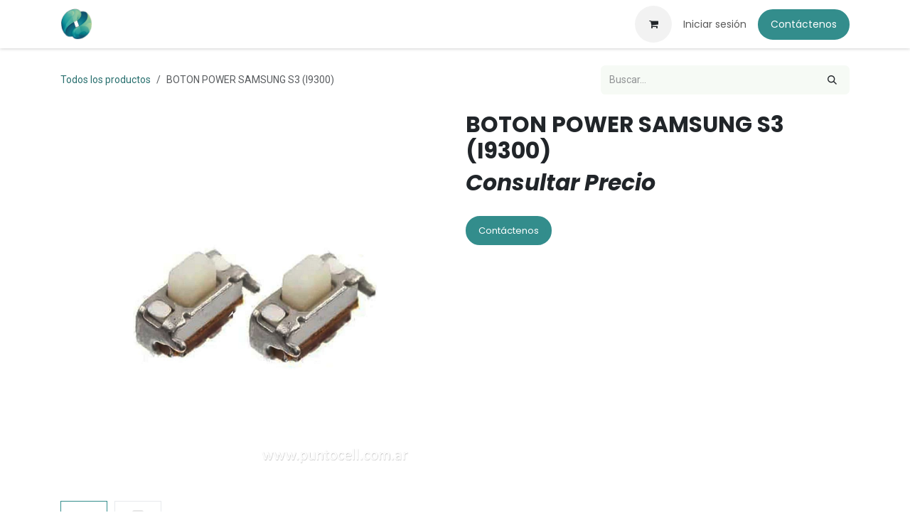

--- FILE ---
content_type: text/html; charset=utf-8
request_url: https://www.puntocell.com.ar/shop/5331-boton-power-samsung-s3-i9300-5350
body_size: 7669
content:

        

<!DOCTYPE html>
<html lang="es-AR" data-website-id="3" data-main-object="product.template(5350,)" data-add2cart-redirect="1">
    <head>
        <meta charset="utf-8"/>
        <meta http-equiv="X-UA-Compatible" content="IE=edge"/>
        <meta name="viewport" content="width=device-width, initial-scale=1"/>
        <meta name="generator" content="Odoo"/>
            
        <meta property="og:type" content="website"/>
        <meta property="og:title" content="BOTON POWER SAMSUNG S3 (I9300)"/>
        <meta property="og:site_name" content="PuntoCell Mayorista"/>
        <meta property="og:url" content="https://www.puntocell.com.ar/shop/5331-boton-power-samsung-s3-i9300-5350"/>
        <meta property="og:image" content="https://www.puntocell.com.ar/web/image/product.template/5350/image_1024?unique=c84ef8e"/>
        <meta property="og:description"/>
            
        <meta name="twitter:card" content="summary_large_image"/>
        <meta name="twitter:title" content="BOTON POWER SAMSUNG S3 (I9300)"/>
        <meta name="twitter:image" content="https://www.puntocell.com.ar/web/image/product.template/5350/image_1024?unique=c84ef8e"/>
        <meta name="twitter:description"/>
        
        <link rel="canonical" href="https://www.puntocell.com.ar/shop/5331-boton-power-samsung-s3-i9300-5350"/>
        
        <link rel="preconnect" href="https://fonts.gstatic.com/" crossorigin=""/>
        <title>BOTON POWER SAMSUNG S3 (I9300) | PuntoCell Mayorista</title>
        <link type="image/x-icon" rel="shortcut icon" href="/web/image/website/3/favicon?unique=6dbfd19"/>
        <script id="web.layout.odooscript" type="text/javascript">
            var odoo = {
                csrf_token: "f788d68535da5580d0b3adbe951e95b44459f18eo1800460722",
                debug: "",
            };
        </script>
        <script type="text/javascript">
            odoo.__session_info__ = {"is_admin": false, "is_system": false, "is_public": true, "is_internal_user": false, "is_website_user": true, "uid": null, "is_frontend": true, "profile_session": null, "profile_collectors": null, "profile_params": null, "show_effect": true, "currencies": {"19": {"symbol": "$", "position": "before", "digits": [69, 2]}, "169": {"symbol": "U$D", "position": "after", "digits": [69, 2]}, "2": {"symbol": "USD", "position": "before", "digits": [69, 2]}}, "quick_login": true, "bundle_params": {"lang": "es_AR", "website_id": 3}, "test_mode": false, "websocket_worker_version": "18.0-7", "translationURL": "/website/translations", "cache_hashes": {"translations": "74fbb0cae0c63ad1e139119952c28fa3213cc69a"}, "geoip_country_code": "US", "geoip_phone_code": 1, "lang_url_code": "es"};
            if (!/(^|;\s)tz=/.test(document.cookie)) {
                const userTZ = Intl.DateTimeFormat().resolvedOptions().timeZone;
                document.cookie = `tz=${userTZ}; path=/`;
            }
        </script>
        <script type="text/javascript" defer="defer" src="/web/assets/3/7c3aee4/web.assets_frontend_minimal.min.js" onerror="__odooAssetError=1"></script>
        <script type="text/javascript" defer="defer" data-src="/web/assets/3/916739b/web.assets_frontend_lazy.min.js" onerror="__odooAssetError=1"></script>
        
                <link rel="prefetch" href="/ks_dashboard_ninja/static/images/loader.gif" as="image"/>
        <link rel="preload" href="/web/static/src/libs/fontawesome/fonts/fontawesome-webfont.woff2?v=4.7.0" as="font" crossorigin=""/>
        <link type="text/css" rel="stylesheet" href="/web/assets/3/f95493e/web.assets_frontend.min.css"/>
        
    </head>
    <body>



        <div id="wrapwrap" class="   ">
            <a class="o_skip_to_content btn btn-primary rounded-0 visually-hidden-focusable position-absolute start-0" href="#wrap">Ir al contenido</a>
                <header id="top" data-anchor="true" data-name="Header" data-extra-items-toggle-aria-label="Botón de elementos adicionales" class="   o_header_standard" style=" ">
                    
    <nav data-name="Navbar" aria-label="Main" class="navbar navbar-expand-lg navbar-light o_colored_level o_cc d-none d-lg-block shadow-sm ">
        

            <div id="o_main_nav" class="o_main_nav container">
                
    <a data-name="Navbar Logo" href="/" class="navbar-brand logo me-4">
            
            <span role="img" aria-label="Logo of PuntoCell Mayorista" title="PuntoCell Mayorista"><img src="/web/image/website/3/logo/PuntoCell%20Mayorista?unique=6dbfd19" class="img img-fluid" width="95" height="40" alt="PuntoCell Mayorista" loading="lazy"/></span>
        </a>
    
                
    <ul role="menu" id="top_menu" class="nav navbar-nav top_menu o_menu_loading me-auto">
        

                    
    <li role="presentation" class="nav-item">
        <a role="menuitem" href="/" class="nav-link ">
            <span>Inicio</span>
        </a>
    </li>
    <li role="presentation" class="nav-item">
        <a role="menuitem" href="/shop" class="nav-link ">
            <span>Tienda</span>
        </a>
    </li>
    <li role="presentation" class="nav-item">
        <a role="menuitem" href="/about-us" class="nav-link ">
            <span>Nosotros</span>
        </a>
    </li>
    <li role="presentation" class="nav-item">
        <a role="menuitem" href="/objetivos" class="nav-link ">
            <span>Misión</span>
        </a>
    </li>
    <li role="presentation" class="nav-item">
        <a role="menuitem" href="/faq" class="nav-link ">
            <span>Preguntas Frecuentes</span>
        </a>
    </li>
                
    </ul>
                
                <ul class="navbar-nav align-items-center gap-2 flex-shrink-0 justify-content-end ps-3">
                    
        
            <li class=" divider d-none"></li> 
            <li class="o_wsale_my_cart  ">
                <a href="/shop/cart" aria-label="Carrito de comercio electrónico" class="o_navlink_background btn position-relative rounded-circle p-1 text-center text-reset">
                    <div class="">
                        <i class="fa fa-shopping-cart fa-stack"></i>
                        <sup class="my_cart_quantity badge bg-primary position-absolute top-0 end-0 mt-n1 me-n1 rounded-pill d-none" data-order-id="">0</sup>
                    </div>
                </a>
            </li>
        
                    
                    
                    
                    
                    
            <li class=" o_no_autohide_item">
                <a href="/web/login" class="o_nav_link_btn nav-link border px-3">Iniciar sesión</a>
            </li>
                    
        
        
                    
        <li class="">
            <div class="oe_structure oe_structure_solo ">
                <section class="oe_unremovable oe_unmovable s_text_block" data-snippet="s_text_block" data-name="Text">
                    <div class="container">
                        <a href="/contactus" class="oe_unremovable btn btn-primary btn_cta">Contáctenos</a>
                    </div>
                </section>
            </div>
        </li>
                </ul>
            </div>
        
    </nav>
    <nav data-name="Navbar" aria-label="Mobile" class="navbar  navbar-light o_colored_level o_cc o_header_mobile d-block d-lg-none shadow-sm ">
        

        <div class="o_main_nav container flex-wrap justify-content-between">
            
    <a data-name="Navbar Logo" href="/" class="navbar-brand logo ">
            
            <span role="img" aria-label="Logo of PuntoCell Mayorista" title="PuntoCell Mayorista"><img src="/web/image/website/3/logo/PuntoCell%20Mayorista?unique=6dbfd19" class="img img-fluid" width="95" height="40" alt="PuntoCell Mayorista" loading="lazy"/></span>
        </a>
    
            <ul class="o_header_mobile_buttons_wrap navbar-nav flex-row align-items-center gap-2 mb-0">
        
            <li class=" divider d-none"></li> 
            <li class="o_wsale_my_cart  ">
                <a href="/shop/cart" aria-label="Carrito de comercio electrónico" class="o_navlink_background_hover btn position-relative rounded-circle border-0 p-1 text-reset">
                    <div class="">
                        <i class="fa fa-shopping-cart fa-stack"></i>
                        <sup class="my_cart_quantity badge bg-primary position-absolute top-0 end-0 mt-n1 me-n1 rounded-pill d-none" data-order-id="">0</sup>
                    </div>
                </a>
            </li>
        
                <li class="o_not_editable">
                    <button class="nav-link btn me-auto p-2" type="button" data-bs-toggle="offcanvas" data-bs-target="#top_menu_collapse_mobile" aria-controls="top_menu_collapse_mobile" aria-expanded="false" aria-label="Alternar navegación">
                        <span class="navbar-toggler-icon"></span>
                    </button>
                </li>
            </ul>
            <div id="top_menu_collapse_mobile" class="offcanvas offcanvas-end o_navbar_mobile">
                <div class="offcanvas-header justify-content-end o_not_editable">
                    <button type="button" class="nav-link btn-close" data-bs-dismiss="offcanvas" aria-label="Cerrar"></button>
                </div>
                <div class="offcanvas-body d-flex flex-column justify-content-between h-100 w-100">
                    <ul class="navbar-nav">
                        
                        
                        
    <ul role="menu" class="nav navbar-nav top_menu  ">
        

                            
    <li role="presentation" class="nav-item">
        <a role="menuitem" href="/" class="nav-link ">
            <span>Inicio</span>
        </a>
    </li>
    <li role="presentation" class="nav-item">
        <a role="menuitem" href="/shop" class="nav-link ">
            <span>Tienda</span>
        </a>
    </li>
    <li role="presentation" class="nav-item">
        <a role="menuitem" href="/about-us" class="nav-link ">
            <span>Nosotros</span>
        </a>
    </li>
    <li role="presentation" class="nav-item">
        <a role="menuitem" href="/objetivos" class="nav-link ">
            <span>Misión</span>
        </a>
    </li>
    <li role="presentation" class="nav-item">
        <a role="menuitem" href="/faq" class="nav-link ">
            <span>Preguntas Frecuentes</span>
        </a>
    </li>
                        
    </ul>
                        
                        
                    </ul>
                    <ul class="navbar-nav gap-2 mt-3 w-100">
                        
                        
            <li class=" o_no_autohide_item">
                <a href="/web/login" class="nav-link o_nav_link_btn w-100 border text-center">Iniciar sesión</a>
            </li>
                        
        
        
                        
        <li class="">
            <div class="oe_structure oe_structure_solo ">
                <section class="oe_unremovable oe_unmovable s_text_block" data-snippet="s_text_block" data-name="Text">
                    <div class="container">
                        <a href="/contactus" class="oe_unremovable btn btn-primary btn_cta w-100">Contáctenos</a>
                    </div>
                </section>
            </div>
        </li>
                    </ul>
                </div>
            </div>
        </div>
    
    </nav>
    
        </header>
                <main>
                    
            <div itemscope="itemscope" itemtype="http://schema.org/Product" id="wrap" class="js_sale o_wsale_product_page ecom-zoomable zoomodoo-next" data-ecom-zoom-auto="1">
                <div class="oe_structure oe_empty oe_structure_not_nearest" id="oe_structure_website_sale_product_1" data-editor-message="ARRASTRE BLOQUES DE CREACIÓN AQUÍ PARA QUE ESTÉN DISPONIBLES EN TODOS LOS PRODUCTOS"></div>
                <section id="product_detail" class="oe_website_sale container my-3 my-lg-4 " data-view-track="1">
                    <div class="row align-items-center">
                        <div class="col d-flex align-items-center order-1 order-lg-0">
                            <ol class="o_wsale_breadcrumb breadcrumb p-0 mb-4 m-lg-0">
                                <li class="o_not_editable breadcrumb-item d-none d-lg-inline-block">
                                    <a href="/shop">
                                        <i class="oi oi-chevron-left d-lg-none me-1" role="presentación"></i>Todos los productos
                                    </a>
                                </li>
                                <li class="o_not_editable breadcrumb-item d-lg-none">
                                    <a class="py-2 py-lg-0" href="/shop">
                                        <i class="oi oi-chevron-left me-1" role="presentation"></i>Todos los productos
                                    </a>
                                </li>
                                <li class="breadcrumb-item d-none d-lg-inline-block active">
                                    <span>BOTON POWER SAMSUNG S3 (I9300)</span>
                                </li>
                            </ol>
                        </div>
                        <div class="col-lg-4 d-flex align-items-center">
                            <div class="d-flex justify-content-between w-100">
    <form method="get" class="o_searchbar_form s_searchbar_input o_wsale_products_searchbar_form me-auto flex-grow-1 mb-4 mb-lg-0" action="/shop" data-snippet="s_searchbar_input">
            <div role="search" class="input-group me-sm-2">
        <input type="search" name="search" class="search-query form-control oe_search_box border-0 text-bg-light border-0 bg-light" placeholder="Buscar…" data-search-type="products" data-limit="5" data-display-image="true" data-display-description="true" data-display-extra-link="true" data-display-detail="true" data-order-by="name asc"/>
        <button type="submit" aria-label="Búsqueda" title="Búsqueda" class="btn oe_search_button btn btn-light">
            <i class="oi oi-search"></i>
        </button>
    </div>

            <input name="order" type="hidden" class="o_search_order_by" value="name asc"/>
            
        
        </form>
        <div class="o_pricelist_dropdown dropdown d-none">
            
                <a role="button" href="#" data-bs-toggle="dropdown" class="dropdown-toggle btn btn-light">
                    Tarifa &#34;0&#34;
                </a>
                <div class="dropdown-menu" role="menu">
                </div>
            
        </div>
                            </div>
                        </div>
                    </div>
                    <div class="row" id="product_detail_main" data-name="Product Page" data-image_width="50_pc" data-image_layout="carousel">
                        <div class="col-lg-6 mt-lg-4 o_wsale_product_images position-relative" data-image-amount="2">
        <div id="o-carousel-product" data-bs-ride="true" class="o_carousel_not_single carousel slide position-sticky mb-3 overflow-hidden" data-name="Carrusel de productos">
            <div class="o_carousel_product_outer carousel-outer position-relative d-flex align-items-center w-100 overflow-hidden">
                <span class="o_ribbon d-none z-1" style=""></span>
                <div class="carousel-inner h-100">
                        <div class="carousel-item h-100 text-center active">
        <div class="d-flex align-items-center justify-content-center h-100 oe_unmovable"><img src="/web/image/product.product/5076/image_1024/%5B5331%5D%20BOTON%20POWER%20SAMSUNG%20S3%20%28I9300%29?unique=c84ef8e" class="img img-fluid oe_unmovable product_detail_img w-100 mh-100" alt="BOTON POWER SAMSUNG S3 (I9300)" loading="lazy"/></div>
                        </div>
                        <div class="carousel-item h-100 text-center">
        <div class="d-flex align-items-center justify-content-center h-100 oe_unmovable"><img src="/web/image/product.image/2016/image_1024/5331?unique=d353464" class="img img-fluid oe_unmovable product_detail_img w-100 mh-100" alt="5331" loading="lazy"/></div>
                        </div>
                </div>
                    <a class="carousel-control-prev" href="#o-carousel-product" role="button" data-bs-slide="prev">
                        <i class="oi oi-chevron-left oe_unmovable border bg-white text-900" role="img" aria-label="Previo" title="Previo"></i>
                    </a>
                    <a class="carousel-control-next" href="#o-carousel-product" role="button" data-bs-slide="next">
                        <i class="oi oi-chevron-right oe_unmovable border bg-white text-900" role="img" aria-label="Siguiente" title="Siguiente"></i>
                    </a>
            </div>
        <div class="o_carousel_product_indicators pt-2 overflow-hidden">
            <ol class="carousel-indicators  position-static pt-2 pt-lg-0 mx-auto my-0">
                <li data-bs-target="#o-carousel-product" class="align-top position-relative active" data-bs-slide-to="0">
                    <div><img src="/web/image/product.product/5076/image_128/%5B5331%5D%20BOTON%20POWER%20SAMSUNG%20S3%20%28I9300%29?unique=c84ef8e" class="img o_image_64_cover" alt="BOTON POWER SAMSUNG S3 (I9300)" loading="lazy"/></div>
                </li><li data-bs-target="#o-carousel-product" class="align-top position-relative " data-bs-slide-to="1">
                    <div><img src="/web/image/product.image/2016/image_128/5331?unique=d353464" class="img o_image_64_cover" alt="5331" loading="lazy"/></div>
                </li>
            </ol>
        </div>
        </div>
                        </div>
                        <div id="product_details" class="col-lg-6 mt-md-4">
                            <h1 itemprop="name">BOTON POWER SAMSUNG S3 (I9300)</h1>
                            <span itemprop="url" style="display:none;">https://www.puntocell.com.ar/shop/5331-boton-power-samsung-s3-i9300-5350</span>
                            <span itemprop="image" style="display:none;">https://www.puntocell.com.ar/web/image/product.template/5350/image_1920?unique=c84ef8e</span>
                <link itemprop="availability" href="https://schema.org/InStock"/>
                            
                            <form action="/shop/cart/update" method="POST">
                                <input type="hidden" name="csrf_token" value="f788d68535da5580d0b3adbe951e95b44459f18eo1800460722"/>
                                <div class="js_product js_main_product mb-3">
                                    <div>
        <div itemprop="offers" itemscope="itemscope" itemtype="http://schema.org/Offer" class="product_price mt-2 mb-3 d-none">
            <h3 class="css_editable_mode_hidden">
                <span class="oe_price" style="white-space: nowrap;" data-oe-type="monetary" data-oe-expression="combination_info[&#39;price&#39;]">$ <span class="oe_currency_value">0,00</span></span>
                <span itemprop="price" style="display:none;">0.0</span>
                <span itemprop="priceCurrency" style="display:none;">ARS</span>
                <span style="text-decoration: line-through; white-space: nowrap;" itemprop="listPrice" class="text-muted oe_default_price ms-1 h5 d-none" data-oe-type="monetary" data-oe-expression="combination_info[&#39;list_price&#39;]">$ <span class="oe_currency_value">0,00</span></span>
            </h3>
            <small>Precio Sin Impuestos Nacionales
                    <span data-oe-type="monetary" data-oe-expression="combination_info[&#39;price_tax_excluded&#39;]">$ <span class="oe_currency_value">0,00</span></span>
         </small>
        </div>
        <div id="product_unavailable" class="d-flex">
            <h3 class="fst-italic">Consultar Precio</h3>
        </div>
                                    </div>
                                    
                                        <input type="hidden" class="product_id" name="product_id" value="5076"/>
                                        <input type="hidden" class="product_template_id" name="product_template_id" value="5350"/>
                                        <input type="hidden" class="product_category_id" name="product_category_id" value="176"/>
        <ul class="list-unstyled js_add_cart_variants mb-0 flex-column" data-attribute_exclusions="{&#34;exclusions&#34;: {}, &#34;archived_combinations&#34;: [], &#34;parent_exclusions&#34;: {}, &#34;parent_combination&#34;: [], &#34;parent_product_name&#34;: null, &#34;mapped_attribute_names&#34;: {}}">
        </ul>
                                    
                                    <p class="css_not_available_msg alert alert-warning">Esta combinación no existe.</p>
                                    <div id="o_wsale_cta_wrapper" class="d-flex flex-wrap align-items-center">
                                        
            <div contenteditable="false" class="css_quantity input-group d-none me-2 mb-2 align-middle">
                <a class="btn btn-link js_add_cart_json" aria-label="Eliminar uno" title="Eliminar uno" href="#">
                    <i class="fa fa-minus"></i>
                </a>
                <input type="text" class="form-control quantity text-center" data-min="1" name="add_qty" value="1"/>
                <a class="btn btn-link float_left js_add_cart_json" aria-label="Agregar uno" title="Agregar uno" href="#">
                    <i class="fa fa-plus"></i>
                </a>
            </div>
                                        <div id="add_to_cart_wrap" class="d-none align-items-center mb-2 me-auto">
                                            <a data-animation-selector=".o_wsale_product_images" role="button" id="add_to_cart" href="#" class="btn btn-primary js_check_product a-submit flex-grow-1">
                                                <i class="fa fa-shopping-cart me-2"></i>
                                                Agregar al carrito
                                            </a>
                                        </div>
                                        <div id="product_option_block" class="d-flex flex-wrap w-100"></div>
                                    </div>
            <div class="availability_messages o_not_editable"></div>
        <div class="o_product_tags o_field_tags d-flex flex-wrap align-items-center gap-2 mb-2 mt-1">
        </div>
                                </div>
                            </form>
                            <div id="contact_us_wrapper" class="d-flex oe_structure oe_structure_solo ">
                                <section class="s_text_block" data-snippet="s_text_block" data-name="Text">
                                    <div class="container">
                                        <a class="btn btn-primary btn_cta" href="/contactus">
                                            Contáctenos
                                        </a>
                                    </div>
                                </section>
                            </div>
                            <div id="product_attributes_simple">
                                <table class="table table-sm text-muted d-none">
                                </table>
                            </div>
                            <div id="o_product_terms_and_share" class="d-flex justify-content-between flex-column flex-md-row align-items-md-end gap-3 mb-3"></div>
            <input id="wsale_user_email" type="hidden" value=""/>
                        </div>
                    </div>
                </section>
                
                <div class="oe_structure oe_empty oe_structure_not_nearest mt16" id="oe_structure_website_sale_product_2" data-editor-message="ARRASTRE BLOQUES DE CREACIÓN AQUÍ PARA QUE ESTÉN DISPONIBLES EN TODOS LOS PRODUCTOS"></div>
            </div>
        
        <div id="o_shared_blocks" class="oe_unremovable"></div>
                </main>
                <footer id="bottom" data-anchor="true" data-name="Footer" class="o_footer o_colored_level o_cc ">
                    <div id="footer" class="oe_structure oe_structure_solo">
            <section class="s_text_block pb0 pt0" data-snippet="s_text_block" data-name="Text">
                <div class="container">
                    <div class="row o_grid_mode" data-row-count="3">
    

    

    

    

    

    

    

    

    

    

    

    

    

    

    

    

    

    

    

    

    

    

    

    

    

    

    

    

    

    

    

    

    

    

    

    

    

    

    

    

    

    

    

    

    

    

    

    

    

    

    

    

    

    

    

    

    

    

    

    

    

    

    

    

    

    

    

    

    

    

    

    

    

    

    

    

    

    

    

    

    

    

    

    

    

    

    

    

    

    

    

    

    

    

    

    

    

    

    

    

    

    

    

    

    

    

    

    

    

    

    

    

    

    

    

    

    

    

                        
                        
                        
                        
                    <div class="d-flex align-items-center justify-content-center justify-content-lg-start o_colored_level o_grid_item g-height-3 g-col-lg-5 col-lg-5" style="z-index: 1; grid-area: 1 / 1 / 4 / 6;">
                            <ul class="list-inline mb-0 ms-3" style="text-align: justify;">
                                <div class="o_text_columns"><div class="row"><div class="col-lg-6 o_colored_level"><li class="list-inline-item"><span style="font-size: 14px;"></span><br/></li></div><div class="o_colored_level col-lg-12"><p style="margin-bottom: 0px;"><span style="font-size: 14px;">Mendoza 931, Rosario, Santa Fe</span></p><p style="margin-bottom: 0px;"><span style="font-size: 14px;"><span class="fa fa-envelope-o"></span>&nbsp; </span><a href="https://puntocellrosario@gmail.com"><span style="font-size: 14px;">puntocellrosario@gmail.com</span></a></p><p style="margin-bottom: 0px;"><span style="font-size: 14px;"><span class="fa fa-whatsapp"></span>&nbsp; 341 662-7887</span></p><p style="margin-bottom: 0px;"><span style="font-size: 14px;"><span class="fa fa-clock-o"></span>&nbsp; Horarios de Atención:</span></p><p style="margin-bottom: 0px;"><span style="font-size: 14px;">&nbsp; &nbsp; &nbsp; &nbsp; &nbsp;Lunes a Viernes de 8:30&nbsp;a 17hs</span></p><p><span style="font-size: 14px;">&nbsp; &nbsp; &nbsp; &nbsp; &nbsp;Sábados de 9:30 a 13hs</span><br/></p></div></div></div><br/></ul><p><br/></p><p><br/></p><p><br/></p><p><br/></p><p><br/></p><p><br/></p>
                        </div><div class="d-flex align-items-center justify-content-center justify-content-lg-start o_colored_level o_grid_item g-col-lg-3 g-height-2 col-lg-3" style="z-index: 2; grid-area: 1 / 6 / 3 / 9;">
                            <ul class="list-inline mb-0 ms-3" style="text-align: justify;">
                                <div class="o_text_columns"><div class="row"><div class="col-lg-6 o_colored_level"></div></div></div></ul><div class="o_text_columns"><div class="row"><div class="o_colored_level col-lg-12 pb0 pt128"><p style="margin-bottom: 0px; text-align: left;"><span style="font-size: 14px;"><a href="/">Inicio</a></span></p><p style="margin-bottom: 0px; text-align: left;"><span style="font-size: 14px;"><a href="/shop">Productos</a></span></p><p style="margin-bottom: 0px; text-align: left;"><span style="font-size: 14px;"><a href="/my/home" data-bs-original-title="" title="">Mi Cuenta</a></span></p><p style="margin-bottom: 0px; text-align: left;"><span style="font-size: 14px;"><a href="/about-us">Quienes Somos</a></span></p><p style="margin-bottom: 0px; text-align: left;"><span style="font-size: 14px;"><a href="/faq">Preguntas Frecuentes</a></span></p><p style="margin-bottom: 0px; text-align: left;"><span style="font-size: 14px;"><a href="/privacy">Politícas de Privacidad</a></span><br/></p><p><br/></p></div><div class="col-lg-6 o_colored_level"><p><br/></p></div></div></div></div><div class="o_colored_level o_grid_item g-col-lg-3 g-height-1 col-lg-3" style="z-index: 3; text-align: center; grid-area: 1 / 10 / 2 / 13;">
                            <a href="/contactus" class="btn btn-block btn-primary" data-bs-original-title="" title=""><span style="font-size: 14px;">Póngase en contacto</span></a>
                        </div><div class="o_grid_item o_colored_level g-height-2 g-col-lg-3 col-lg-3" style="z-index: 4; grid-area: 2 / 10 / 4 / 13;"><p><br/></p><div class="s_social_media o_not_editable no_icon_color text-center" data-snippet="s_social_media" data-name="Medios de comunicación social">
        <h4 class="s_social_media_title o_default_snippet_text d-none">Medios de comunicación social</h4>
<a target="_blank" href="/website/social/facebook" class="s_social_media_facebook"><i class="fa o_editable_media fa-facebook m-1 fa-3x"></i></a>
<a target="_blank" href="/website/social/instagram" class="s_social_media_instagram"><i class="fa o_editable_media fa-instagram m-1 fa-3x"></i></a>
</div></div></div></div>
            </section>
        </div>
    <div class="o_footer_copyright o_colored_level o_cc" data-name="Copyright">
                        <div class="container py-3">
                            <div class="row">
                                <div class="col-sm text-center text-sm-start text-muted">
                                    <span class="o_footer_copyright_name me-2">Todos los Derechos Reservados ® PuntoCell</span>
        
        
                                </div>
                                <div class="col-sm text-center text-sm-end o_not_editable">
        <div class="o_brand_promotion">
        Con la tecnología de 
                <a target="_blank" href="http://www.adhoc.com.ar/">
                    Adhoc
                </a> ❤
            
        </div>
                                </div>
                            </div>
                        </div>
                    </div>
                </footer>
            </div>
        
        </body>
</html>